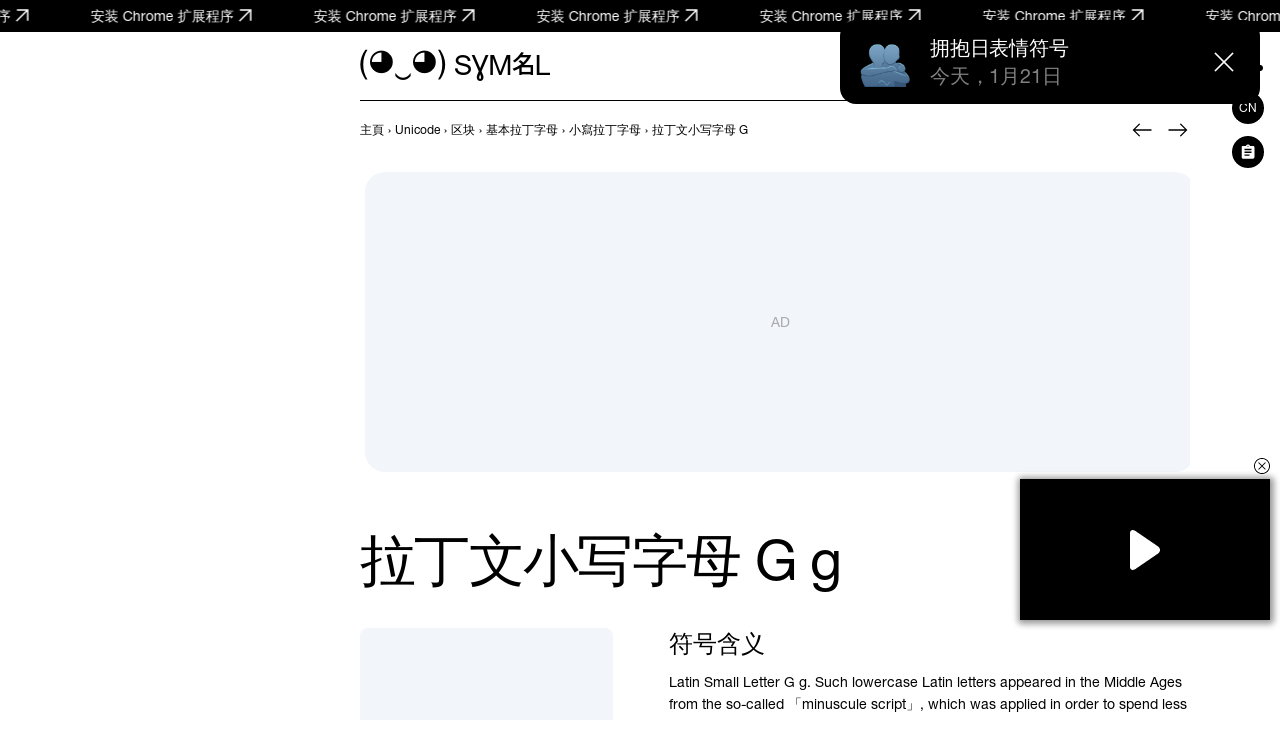

--- FILE ---
content_type: text/html; charset=UTF-8
request_url: https://symbl.cc/cn/0067/
body_size: 13957
content:
<!DOCTYPE html>
<html lang="zh-Hans" >
  <head>
      <meta http-equiv="Content-Type" content="text/html; charset=utf-8" />
<meta http-equiv="last-modified" content="Sun, 01 Jan 2023 06:00:00 GMT" />
<title>g - 拉丁文小写字母 G, Unicode 编号: U+0067 📖 了解符号意义并 ✂ 复制符号 (◕‿◕) SYMBL</title>
<meta name="viewport" content="width=device-width, initial-scale=1, user-scalable=0, viewport-fit=cover">
<meta name="description" content="在 SYMBL (◕‿◕) 上发现并复制符号 g 拉丁文小写字母 G 的意义！Unicode 编号: U+0067. HTML: &amp;#103;. 子块 「小寫拉丁字母」 在块 「基本拉丁字母」 中。了解在哪里以及如何使用这个符号!" />
<meta property="og:url" content="https://symbl.cc/cn/0067/" />
<meta property="og:title" content="g - 拉丁文小写字母 G, Unicode 编号: U+0067 📖 了解符号意义并 ✂ 复制符号 (◕‿◕) SYMBL" />
<meta property="og:type" content="website" />
<meta property="og:description" content="在 SYMBL (◕‿◕) 上发现并复制符号 g 拉丁文小写字母 G 的意义！Unicode 编号: U+0067. HTML: &amp;#103;. 子块 「小寫拉丁字母」 在块 「基本拉丁字母」 中。了解在哪里以及如何使用这个符号!" />

<meta property="og:image" content="https://symbl.cc/i/og/0fda43fa43c0b097.png" />
<meta property="og:image:width" content="1200"/>
<meta property="og:image:height" content="630"/>

<link rel="canonical" href="https://symbl.cc/cn/0067/" />

<link rel="icon" href="/favicon.ico?1614653683" type="image/x-icon">
<link rel="icon" href="/favicon.svg?1614653683" type="image/svg+xml">
<link rel="apple-touch-icon" href="/i/favicons/180.png?1614653683" type="image/png">
<link rel="manifest" href="/i/favicons/site.webmanifest?1614653683" crossorigin="use-credentials">

<link rel="alternate" hreflang="en" href="https://symbl.cc/en/0067/" />
<link rel="alternate" hreflang="de" href="https://symbl.cc/de/0067/" />
<link rel="alternate" hreflang="es" href="https://symbl.cc/es/0067/" />
<link rel="alternate" hreflang="fr" href="https://symbl.cc/fr/0067/" />
<link rel="alternate" hreflang="it" href="https://symbl.cc/it/0067/" />
<link rel="alternate" hreflang="pt" href="https://symbl.cc/pt/0067/" />
<link rel="alternate" hreflang="pl" href="https://symbl.cc/pl/0067/" />
<link rel="alternate" hreflang="ru" href="https://symbl.cc/ru/0067/" />
<link rel="alternate" hreflang="tr" href="https://symbl.cc/tr/0067/" />
<link rel="alternate" hreflang="zh-Hans" href="https://symbl.cc/cn/0067/" />
<link rel="alternate" hreflang="th" href="https://symbl.cc/th/0067/" />
<link rel="alternate" hreflang="hu" href="https://symbl.cc/hu/0067/" />
<link rel="alternate" hreflang="ro" href="https://symbl.cc/ro/0067/" />
<link rel="alternate" hreflang="ja" href="https://symbl.cc/jp/0067/" />
<link rel="alternate" hreflang="ko" href="https://symbl.cc/kr/0067/" />
<link rel="alternate" hreflang="hi" href="https://symbl.cc/hi/0067/" />


<link rel="search" type="application/opensearchdescription+xml" href="https://symbl.cc/specs/opensearch/cn.xml" title="SYMBL (◕‿◕)" />

<link rel="stylesheet" type="text/css" href="https://symbl-cdn.com/css/symbl.css?1645113524" />
   <!-- Yandex.Metrika counter --> <script type="text/javascript" > (function(m,e,t,r,i,k,a){m[i]=m[i]||function(){(m[i].a=m[i].a||[]).push(arguments)}; m[i].l=1*new Date(); for (var j = 0; j < document.scripts.length; j++) {if (document.scripts[j].src === r) { return; }} k=e.createElement(t),a=e.getElementsByTagName(t)[0],k.async=1,k.src=r,a.parentNode.insertBefore(k,a)}) (window, document, "script", "https://mc.yandex.ru/metrika/tag.js", "ym"); ym(17566525, "init", { clickmap:true, trackLinks:true, accurateTrackBounce:true, webvisor:true }); </script> <noscript><div><img src="https://mc.yandex.ru/watch/17566525" style="position:absolute; left:-9999px;" alt="" /></div></noscript> <!-- /Yandex.Metrika counter -->

 <!-- Google tag (gtag.js) --> <script async src="https://www.googletagmanager.com/gtag/js?id=G-62JW6JYSDK"></script> <script> window.dataLayer = window.dataLayer || []; function gtag(){dataLayer.push(arguments);} gtag('js', new Date()); gtag('config', 'G-62JW6JYSDK'); </script>
      <script async src="https://cdn.fuseplatform.net/publift/tags/2/4083/fuse.js"></script>
  
  
      <script>
      // Добавление 1vh (использование: height: 100vh; height: calc(var(--vh, 1vh) * 100);) для фикса 100vh на мобилках
      let vh = window.innerHeight * 0.01;
      document.documentElement.style.setProperty('--vh', vh + 'px');
      window.addEventListener('resize', function() {
        let vh = window.innerHeight * 0.01;
        document.documentElement.style.setProperty('--vh', vh + 'px');
      });
    </script>
  </head>

  <body data-tooltip-container="small">
    <a href="https://chromewebstore.google.com/detail/symbl-unicode-emoji-picke/clboacaloopbhjkhjeecgmimbapiodfo" target="_blank" rel="nofollow" class="marquee" onclick="ym(17566525,'reachGoal','main-anonce-chrome')">
  <div class="marquee__track" id="marqueeTrack">
    <span class="marquee__item" id="marqueeItem">
      <span>安装 Chrome 扩展程序</span>
      <svg width="24" height="24">
        <use href="/i/sprite.svg#outlined-new-tab"></use>
      </svg>
    </span>
  </div>
</a>



<div class="wrapper" data-page="wrapper">
        <main id="js-char-popup-area">
    <section class="page">
      
  <div class="holiday" data-locale="cn" data-holiday="parent">
            <div class="holiday__item" data-holiday-name="hugs-day"  data-holiday-date="2026-01-21" data-holiday="link">
      <a data-goal="click-toast" class="holiday__link" href="/cn/holidays/hugs-day/">
        <div class="holiday__icon">
                                <img width="30" height="30" src="/i/symbl/lazyload.svg" data-src="https://symbl-cdn.com/i/webp/23/68b0fd5c4cf8f281c29d196384b02c.webp" class="lazyload" alt="🫂">
                  </div>
        <div class="holiday__info">
          <p class="holiday__title">拥抱日表情符号</p>
          <p class="holiday__date" data-holiday="date" data-current-date="{&quot;month&quot;:0,&quot;date&quot;:&quot;21&quot;}"></p>
        </div>
        <object class="holiday__btn-container">
          <button data-goal="close-toast" type="button" class="holiday__close" data-holiday="close">
            <svg width="32" height="32" viewBox="0 0 32 32" fill="none" xmlns="http://www.w3.org/2000/svg">
              <path fill-rule="evenodd" clip-rule="evenodd" d="M14.8691 16L6.38379 7.51467L7.51516 6.3833L16.0004 14.8686L24.4857 6.3833L25.6171 7.51467L17.1318 16L25.6171 24.4852L24.4857 25.6166L16.0004 17.1313L7.51516 25.6166L6.38379 24.4852L14.8691 16Z" fill="currentColor"/>
            </svg>
          </button>
        </object>
      </a>
    </div>
          </div>
      <div class="page__container">
        <div class="page__ad-container">
  <aside class="ad-desktop">
    <div class="ad-desktop__big" data-fuse="Left_Sidebar_VREC"></div>

  </aside>
</div>

        <div class="page__container-block">
          <div class="page__wrapper">
            <div class="page__block">
              <div class="page__header-wrapper" data-sticky-header="sticky-header">
                <header class="header-inner">
  <div class="header-inner__logo-block">
    <a href="/cn/">
      <span class="header-inner__logo">(◕‿◕)&nbsp;</span>
      <span class="header-inner__logo-text">SYMBL</span>
    </a>
  </div>
  <div class="header-inner__nav">
      <div class="header-inner__search">
          <div class="search-form search-form-inner">
  <form data-goal="submit-search" data-goal-forms="" class="search-form__form " data-search-form="form" method="get" action="/cn/search/" id="search-form">
    <div class="search-form__block-input">
      <input class="search-form__input js-search-mobile-button" id="search-query" data-search-form="input" type="text" name="q" value="" autocomplete="off" required>
            <button type="button" class="search-form__icon search-form__icon--search" data-search-form="search-button">
        <svg width="40" height="40">
            <use href="/i/sprite.svg#search"></use>
        </svg>
      </button>
      
      <button type="button" class="search-form__icon search-form__icon--close" data-search-form="close">
        <svg width="24" height="24">
            <use href="/i/sprite.svg#triangle-left"></use>
        </svg>
      </button>

      <button data-goal="search-click-btn-clear" class="search-form__icon search-form__icon--clear hide" data-search-form="clear" type="button">
        <svg width="40" height="40">
            <use href="/i/sprite.svg#close"></use>
        </svg>
      </button>
    </div>
        <div class="search-result" id="search-ac">

    </div>

                  
    <div class="search-result search-result--popular-queries" data-search-form="popular-queries">
      <p class="search-result__link search-result__history-title" id="search-history-title">热门查询</p>
            <a data-goal="submit-search" href="#" class="search-result__link" data-search-form="popular-value">
        <span class="search-result__info">箭头图案</span>
      </a>
            <a data-goal="submit-search" href="#" class="search-result__link" data-search-form="popular-value">
        <span class="search-result__info">常用标点</span>
      </a>
            <a data-goal="submit-search" href="#" class="search-result__link" data-search-form="popular-value">
        <span class="search-result__info">羊 表情符号</span>
      </a>
            <a data-goal="submit-search" href="#" class="search-result__link" data-search-form="popular-value">
        <span class="search-result__info">珍珠奶茶 表情符号</span>
      </a>
            <a data-goal="submit-search" href="#" class="search-result__link" data-search-form="popular-value">
        <span class="search-result__info">乌克兰字母表</span>
      </a>
          </div>
  </form>
  <button class="search-form__mobile-open-button js-search-mobile-button" data-search-form="mobile-open-button">
    <svg width="33" height="32">
        <use href="/i/sprite.svg#search"></use>
    </svg>
  </button>
</div>
      </div>
      <button class="header-inner__btn" data-nav-menu="open" type="button" data-aside-menu="btn" data-aside-name="menu">
          <svg width="32" height="32" viewBox="0 0 32 32" fill="none" xmlns="http://www.w3.org/2000/svg">
              <circle r="3" transform="matrix(1 0 0 -1 4 16)" fill="black"/>
              <circle r="3" transform="matrix(1 0 0 -1 16 16)" fill="black"/>
              <circle r="3" transform="matrix(1 0 0 -1 28 16)" fill="black"/>
          </svg>
      </button>
  </div>
</header>
              </div>

              <div class="page__navigation">
                  <nav class="breadcrumbs" data-breadcrumbs="wrapper">
    <ul class="breadcrumbs__list" itemscope itemtype="http://schema.org/BreadcrumbList" data-breadcrumbs="list">
                        <li class="breadcrumbs__item" itemprop="itemListElement" itemscope itemtype="http://schema.org/ListItem">
            <a class="breadcrumbs__link breadcrumbs__link--hover" itemprop="item" href="https://symbl.cc/cn/" aria-label="previous-page">
              <span itemprop="name">主頁</span>
            </a>
            <meta itemprop="position" content="1" />
            ›
          </li>
                                <li class="breadcrumbs__item" itemprop="itemListElement" itemscope itemtype="http://schema.org/ListItem">
            <a class="breadcrumbs__link breadcrumbs__link--hover" itemprop="item" href="https://symbl.cc/cn/unicode/" aria-label="previous-page">
              <span itemprop="name">Unicode</span>
            </a>
            <meta itemprop="position" content="2" />
            ›
          </li>
                                <li class="breadcrumbs__item" itemprop="itemListElement" itemscope itemtype="http://schema.org/ListItem">
            <a class="breadcrumbs__link breadcrumbs__link--hover" itemprop="item" href="https://symbl.cc/cn/unicode/blocks/" aria-label="previous-page">
              <span itemprop="name">区块</span>
            </a>
            <meta itemprop="position" content="3" />
            ›
          </li>
                                <li class="breadcrumbs__item" itemprop="itemListElement" itemscope itemtype="http://schema.org/ListItem">
            <a class="breadcrumbs__link breadcrumbs__link--hover" itemprop="item" href="https://symbl.cc/cn/unicode/blocks/basic-latin/" aria-label="previous-page">
              <span itemprop="name">基本拉丁字母</span>
            </a>
            <meta itemprop="position" content="4" />
            ›
          </li>
                                <li class="breadcrumbs__item" itemprop="itemListElement" itemscope itemtype="http://schema.org/ListItem">
            <a class="breadcrumbs__link breadcrumbs__link--hover" itemprop="item" href="https://symbl.cc/cn/unicode/blocks/basic-latin/#subblock-0061/" aria-label="previous-page">
              <span itemprop="name">小寫拉丁字母</span>
            </a>
            <meta itemprop="position" content="5" />
            ›
          </li>
                                <li class="breadcrumbs__item" data-nav-block="parent" itemprop="itemListElement" itemscope itemtype="http://schema.org/ListItem">
                                        <span class="breadcrumbs__link">
                <span itemprop="name">拉丁文小写字母 G</span>
                <meta itemprop="url" content="https://symbl.cc/cn/0067/" />
                <meta itemprop="position" content="6" />
              </span>
                                    </li>
                  </ul>
  </nav>
                                <div class="pagination-header">
                                                          <a class="pagination-header__link"
                       href="/cn/0066/"
                       aria-label="向前"
                       data-title-show="true"
                       data-title="拉丁文小写字母 F"
                                           >
                                        <svg width="32" height="32" aria-hidden="true">
                        <use href="/i/sprite.svg#arrow-left"></use>
                      </svg>
                    </a>
                  
                                                          <a class="pagination-header__link"
                       href="/cn/0068/"
                       aria-label="向后"
                       data-title-show="true"
                       data-title="拉丁文小写字母 H"
                                           >
                                        <svg width="32" height="32" aria-hidden="true">
                        <use href="/i/sprite.svg#arrow-right"></use>
                      </svg>
                    </a>
                                  </div>
                              </div>

              <div class="ad-billboard" data-ad-blanks="wrapper" data-fullwidth="true">
  <div data-fuse="top_header_HREC"></div>
</div>

              <section class="symbol blocks-item blocks-item--with-pagination">                    <h1 class="symbol-main__title" id="symbol-title" data-height-descr="title">拉丁文小写字母 G g</h1>
                
                
<div class="symbol-main" data-show-more="parent" data-height-mobile="320">
  <div class="symbol-main__blocks" data-show-more="symbol">
    <div class="symbol-main__container-symbol-wrapper">
        <div class="symbol-main__container-symbol-square">
            <div class="symbol-main__container-symbol">
                                <div class="symbol-main__element">
                                        <span id="char-node" style="font-family:u0000">g</span>
                                    </div>
                                <span class="symbol-main__number" id="symbol-number">U+0067</span>
                            </div>
        </div>
    </div>

            <!-- <a href="#" class="symbol-main__prompt">
        <svg width="20" height="20" viewBox="0 0 20 20" fill="none" xmlns="http://www.w3.org/2000/svg">
            <path d="M9.5 13.959H10.5625V9.16698H9.5V13.959ZM10 7.81298C10.1667 7.81298 10.309 7.75398 10.427 7.63598C10.545 7.51798 10.604 7.37565 10.604 7.20898C10.604 7.02832 10.545 6.88248 10.427 6.77148C10.309 6.66015 10.1667 6.60448 10 6.60448C9.83333 6.60448 9.691 6.66015 9.573 6.77148C9.455 6.88248 9.396 7.02832 9.396 7.20898C9.396 7.37565 9.455 7.51798 9.573 7.63598C9.691 7.75398 9.83333 7.81298 10 7.81298ZM10 17.917C8.90267 17.917 7.87483 17.7087 6.9165 17.292C5.95817 16.8753 5.12133 16.3095 4.406 15.5945C3.691 14.8792 3.12517 14.0423 2.7085 13.084C2.29183 12.1257 2.0835 11.0978 2.0835 10.0005C2.0835 8.90315 2.29183 7.87198 2.7085 6.90698C3.12517 5.94165 3.691 5.10482 4.406 4.39648C5.12133 3.68815 5.95817 3.12565 6.9165 2.70898C7.87483 2.29232 8.90267 2.08398 10 2.08398C11.0973 2.08398 12.1287 2.29232 13.094 2.70898C14.059 3.12565 14.8957 3.68815 15.604 4.39648C16.3123 5.10482 16.8748 5.94165 17.2915 6.90698C17.7082 7.87198 17.9165 8.90315 17.9165 10.0005C17.9165 11.0978 17.7082 12.1257 17.2915 13.084C16.8748 14.0423 16.3123 14.8792 15.604 15.5945C14.8957 16.3095 14.059 16.8753 13.094 17.292C12.1287 17.7087 11.0973 17.917 10 17.917ZM10 16.8755C11.9167 16.8755 13.5417 16.2053 14.875 14.865C16.2083 13.5247 16.875 11.9032 16.875 10.0005C16.875 8.08382 16.2083 6.45882 14.875 5.12548C13.5417 3.79215 11.9167 3.12548 10 3.12548C8.09733 3.12548 6.47583 3.79215 5.1355 5.12548C3.79517 6.45882 3.125 8.08382 3.125 10.0005C3.125 11.9032 3.79517 13.5247 5.1355 14.865C6.47583 16.2053 8.09733 16.8755 10 16.8755Z" fill="currentColor" />
        </svg>
        为什么符号没有显示？
    </a> -->
    
        <div class="symbol-main__copy-fields">
                  <button class="btn-solid b-copy-char-button js-symbol-copy" data-goal="copy-symbol-page-symbol" data-widget-keyboard="copy-symbol" type="button" data-class-font="u0000" data-copy="&#103;">复制</button>
        </div>
          </div>

    <div class="symbol-descr" data-show-more="description">
              
    
    <div class="symbol-descr__descr">
      <h2 class="symbol-descr__title">符号含义</h2>
            <div class="symbol-main-descr">
                <p><p>Latin Small Letter G g. Such lowercase Latin letters appeared in the Middle Ages from the so-called 「minuscule script」, which was applied in order to spend less money on expensive parchment.</p>

<p>What came to the Cyrillic script, people used to save space in a different way. They would write letters above letters and pick cheaper materials like birch bark. Minuscule letters were not widely used there, which is why, for example, Russian writing seemed to consist only of capital letters. As for people from other relative cultures, it's necessary to mention that Bulgarians and Serbs borrowed some typographic traditions from the West, so their script is closer to the Latin script.</p></p>
                          <p>符号 「拉丁文小写字母 G」 包含在 「基本拉丁字母」 块的 「小寫拉丁字母」 子块中，并在1993年作为Unicode版本1.1的一部分获得批准。</p>
                                  <noindex>
            <p>该文本也提供以下语言版本：
                            <a href="/en/0067/">English</a>;
                            <a href="/ru/0067/">Русский</a>;
                          </p>
          </noindex>
              </div>
      
      
          </div>
    <div class="symbol-descr__btn-block" data-show-more="btn-block">
      <button type="button" class="symbol-descr__show-more" data-show-more="btn">
        <span class="symbol-descr__show-more-text" data-show-more="btn-text" data-text-show="显示更多" data-text-hide="收起">显示更多</span>
        <span class="symbol-descr__show-more-arrow">
          <svg width="24" height="24" viewBox="0 0 24 24" fill="none" xmlns="http://www.w3.org/2000/svg">
            <use href="/i/sprite.svg#triangle-down"></use>
          </svg>
        </span>
      </button>
    </div>
  </div>
  </div>

                
                                  <div class="symbol-tabs" data-tab="parent" data-delay="100">
  <div class="symbol-tabs__controls" data-tab="controls" data-nav-line="parent">
    <div class="symbol-tabs__title"><button type="button" class="symbol-tabs__control is-active" data-tab="control" data-nav-line="title">技术信息</button></div>
          <div class="symbol-tabs__title"><button type="button" class="symbol-tabs__control" data-tab="control" data-nav-line="title">特性</button></div>
              <div class="symbol-tabs__title"><button type="button" class="symbol-tabs__control" data-tab="control" data-nav-line="title">编码</button></div>
              <div class="symbol-tabs__title"><button type="button" class="symbol-tabs__control" data-tab="control" data-nav-line="title">复制粘贴代码</button></div>
        <span class="symbol-tabs__line" data-nav-line="line"></span>
  </div>

  <div class="symbol-tabs__tabs-content" data-tab="content">
    <div class="symbol-tabs__tabs-element is-active" data-tab="element">
      <div class="table-section">
        <table>
                    <tr>
            <td>Unicode 名称</td>
            <td>Latin Small Letter G</td>
          </tr>
                              <tr>
            <td>Unicode 编号</td>
            <td style="z-index: 1000;">
                                <button data-goal="copy-character-code-symbol-page" type="button" class="code js-code-symbl js-symbol-copy" data-label="点击复制" data-symbol="U+0067">
                    U+0067
                </button>
                            </td>
          </tr>
                                        <tr>
            <td>平面</td>
            <td>0 基本多文種平面</td>
          </tr>
                              <tr>
            <td>Unicode 区块</td>
            <td><a class="link" href="/cn/unicode/blocks/basic-latin/" >基本拉丁字母</a></td>
          </tr>
                              <tr>
            <td>Unicode 子块</td>
            <td><a class="link" href="/cn/unicode/blocks/basic-latin/#subblock-0061">小寫拉丁字母</a></td>
          </tr>
                                <tr>
              <td>大写</td>
              <td><a class="link" href="/cn/0047/" class="symb-link u0000" title="U+0047">&#71;</a></td>
            </tr>
                                <tr>
              <td>Unicode 版本</td>
              <td>1.1 (1993)</td>
            </tr>
                                        
                      <tr>
              <td>Alt 代码</td>
              <td>
                                  <div><a class="link" href="/cn/alt-codes/">Alt 103</a></div>
                                              </td>
            </tr>
                  </table>
      </div>
    </div>

          <div class="symbol-tabs__tabs-element" data-tab="element">
        <div class="table-section">
          <table>
            <tbody>
                            <tr>
                <td>配對後視鏡支架類型（bidi）</td>
                <td>None</td>
              </tr>
                            <tr>
                <td>成分排除</td>
                <td>No</td>
              </tr>
                            <tr>
                <td>案例變更</td>
                <td>0067</td>
              </tr>
                            <tr>
                <td>簡單的大小寫更改</td>
                <td>0067</td>
              </tr>
                            <tr>
                <td>Alphabetic</td>
                <td>+</td>
              </tr>
                            <tr>
                <td>Lowercase</td>
                <td>+</td>
              </tr>
                            <tr>
                <td>Cased</td>
                <td>+</td>
              </tr>
                            <tr>
                <td>Changes_When_Uppercased</td>
                <td>+</td>
              </tr>
                            <tr>
                <td>Changes_When_Titlecased</td>
                <td>+</td>
              </tr>
                            <tr>
                <td>Changes_When_Casemapped</td>
                <td>+</td>
              </tr>
                            <tr>
                <td>ID_Start</td>
                <td>+</td>
              </tr>
                            <tr>
                <td>ID_Continue</td>
                <td>+</td>
              </tr>
                            <tr>
                <td>XID_Start</td>
                <td>+</td>
              </tr>
                            <tr>
                <td>XID_Continue</td>
                <td>+</td>
              </tr>
                            <tr>
                <td>Grapheme_Base</td>
                <td>+</td>
              </tr>
                            <tr>
                <td>scripts</td>
                <td>Latin</td>
              </tr>
                          </tbody>
          </table>
        </div>
      </div>
    
          <div class="symbol-tabs__tabs-element" data-tab="element">
        <div class="table-section table-section--encodings">
          <table>
            <tr>
              <th class="left">编码</th>
              <th>hex</th>
              <th>dec (bytes)</th>
              <th>dec</th>
              <th>binary</th>
            </tr>
                        <tr>
              <td class="left">UTF-8</td>
              <td>67</td>
              <td>103</td>
              <td>103</td>
              <td>01100111</td>
            </tr>
                        <tr>
              <td class="left">UTF-16BE</td>
              <td>00 67</td>
              <td>0 103</td>
              <td>103</td>
              <td>00000000 01100111</td>
            </tr>
                        <tr>
              <td class="left">UTF-16LE</td>
              <td>67 00</td>
              <td>103 0</td>
              <td>26368</td>
              <td>01100111 00000000</td>
            </tr>
                        <tr>
              <td class="left">UTF-32BE</td>
              <td>00 00 00 67</td>
              <td>0 0 0 103</td>
              <td>103</td>
              <td>00000000 00000000 00000000 01100111</td>
            </tr>
                        <tr>
              <td class="left">UTF-32LE</td>
              <td>67 00 00 00</td>
              <td>103 0 0 0</td>
              <td>1728053248</td>
              <td>01100111 00000000 00000000 00000000</td>
            </tr>
                      </table>
        </div>
      </div>
    
          <div class="symbol-tabs__tabs-element" data-tab="element">
        <div class="table-section table-section--code-formats">
          <p class="table-section__text">复制并粘贴这些代码，以在网站、社交媒体、即时通讯或博客文章中使用拉丁文小写字母 G角色。</p>
          <table>
                                    <tr>
              <td class="left">HTML</td>
              <td class="left">
                <button data-goal="copy-character-code-symbol-page" type="button" class="code js-code-symbl js-symbol-copy" data-label="点击复制" data-symbol="&amp;#103;">
                  &amp;#103;
                </button>
              </td>
            </tr>
                                                <tr>
              <td class="left">CSS</td>
              <td class="left">
                <button data-goal="copy-character-code-symbol-page" type="button" class="code js-code-symbl js-symbol-copy" data-label="点击复制" data-symbol="\0067">
                  \0067
                </button>
              </td>
            </tr>
                                                <tr>
              <td class="left">JavaScript, JSON</td>
              <td class="left">
                <button data-goal="copy-character-code-symbol-page" type="button" class="code js-code-symbl js-symbol-copy" data-label="点击复制" data-symbol="\u0067">
                  \u0067
                </button>
              </td>
            </tr>
                                                <tr>
              <td class="left">Unix, C, PHP, JAVA</td>
              <td class="left">
                <button data-goal="copy-character-code-symbol-page" type="button" class="code js-code-symbl js-symbol-copy" data-label="点击复制" data-symbol="0x0067">
                  0x0067
                </button>
              </td>
            </tr>
                                                <tr>
              <td class="left">Ruby, PHP</td>
              <td class="left">
                <button data-goal="copy-character-code-symbol-page" type="button" class="code js-code-symbl js-symbol-copy" data-label="点击复制" data-symbol="\u{0067}">
                  \u{0067}
                </button>
              </td>
            </tr>
                                                <tr>
              <td class="left">Perl</td>
              <td class="left">
                <button data-goal="copy-character-code-symbol-page" type="button" class="code js-code-symbl js-symbol-copy" data-label="点击复制" data-symbol="\x{0067}">
                  \x{0067}
                </button>
              </td>
            </tr>
                                                <tr>
              <td class="left">URL-encode</td>
              <td class="left">
                <button data-goal="copy-character-code-symbol-page" type="button" class="code js-code-symbl js-symbol-copy" data-label="点击复制" data-symbol="g">
                  g
                </button>
              </td>
            </tr>
                                                                                                          </table>
        </div>
      </div>
      </div>
</div>
                
                
<div class="ad-incontent-rectangle fuse" data-ad-blanks="wrapper" data-fullwidth="true">
  <div data-fuse="Incontent_1"></div>
</div>
                
                <div class="fonts-block">
    <div class="slider-top">
        <h2 class="slider-top__title">(упрощённый): 支持 拉丁文小写字母 G 的字体</h2>
    </div>
    <div class="fonts-block__container swiper" data-show-more="wrapper" data-mobile-slider="wrapper">
        <ul class="fonts-block__list swiper-wrapper" data-show-more="content">
                            <li class="swiper-slide">
                                            <noindex>
                        <a href="https://typetype.org/fonts/tt-norms-pro/?utm_source=referral1&amp;utm_medium=symbl" target="_blank" rel="nofollow" class="card-font" data-show-more="item">
                                                <div class="card-font__symbol-wrapper">
                                <img class="card-font__symbol" src="https://symbl-cdn.com/i/temp/c47b7be987fd91fe.webp" alt="TT Norms Pro" width="56" height="56">
                            </div>
                            <div class="card-font__name-wrapper">
                                                                    <span class="card-font__name">TT Norms Pro&nbsp;<svg width="16" height="16">
                                        <use href="/i/sprite.svg#outlined-new-tab"></use>
                                        </svg>
                                    </span>
                                                            </div>
                                            </a>
                        </noindex>
                                    </li>
                            <li class="swiper-slide">
                                            <div class="card-font" data-show-more="item">
                                                <div class="card-font__symbol-wrapper">
                                <img class="card-font__symbol" src="https://symbl-cdn.com/i/temp/53da4f0771eebb66.webp" alt="Arimo" width="56" height="56">
                            </div>
                            <div class="card-font__name-wrapper">
                                                                    <span class="card-font__name">Arimo</span>
                                                            </div>
                                            </div>
                                    </li>
                            <li class="swiper-slide">
                                            <div class="card-font" data-show-more="item">
                                                <div class="card-font__symbol-wrapper">
                                <img class="card-font__symbol" src="https://symbl-cdn.com/i/temp/314fca39ce7db4bf.webp" alt="Cousine" width="56" height="56">
                            </div>
                            <div class="card-font__name-wrapper">
                                                                    <span class="card-font__name">Cousine</span>
                                                            </div>
                                            </div>
                                    </li>
                            <li class="swiper-slide">
                                            <div class="card-font" data-show-more="item">
                                                <div class="card-font__symbol-wrapper">
                                <img class="card-font__symbol" src="https://symbl-cdn.com/i/temp/c111cae9dc93a376.webp" alt="Inter" width="56" height="56">
                            </div>
                            <div class="card-font__name-wrapper">
                                                                    <span class="card-font__name">Inter</span>
                                                            </div>
                                            </div>
                                    </li>
                            <li class="swiper-slide">
                                            <div class="card-font" data-show-more="item">
                                                <div class="card-font__symbol-wrapper">
                                <img class="card-font__symbol" src="https://symbl-cdn.com/i/temp/0f37295c6b4feacd.webp" alt="Lato" width="56" height="56">
                            </div>
                            <div class="card-font__name-wrapper">
                                                                    <span class="card-font__name">Lato</span>
                                                            </div>
                                            </div>
                                    </li>
                            <li class="swiper-slide">
                                            <div class="card-font" data-show-more="item">
                                                <div class="card-font__symbol-wrapper">
                                <img class="card-font__symbol" src="https://symbl-cdn.com/i/temp/206a5314b2cef614.webp" alt="Montserrat" width="56" height="56">
                            </div>
                            <div class="card-font__name-wrapper">
                                                                    <span class="card-font__name">Montserrat</span>
                                                            </div>
                                            </div>
                                    </li>
                            <li class="swiper-slide">
                                            <div class="card-font" data-show-more="item">
                                                <div class="card-font__symbol-wrapper">
                                <img class="card-font__symbol" src="https://symbl-cdn.com/i/temp/87a474532fa00c7f.webp" alt="Noto Sans Jp" width="56" height="56">
                            </div>
                            <div class="card-font__name-wrapper">
                                                                    <span class="card-font__name">Noto Sans Jp</span>
                                                            </div>
                                            </div>
                                    </li>
                            <li class="swiper-slide">
                                            <div class="card-font" data-show-more="item">
                                                <div class="card-font__symbol-wrapper">
                                <img class="card-font__symbol" src="https://symbl-cdn.com/i/temp/243f62137c43e054.webp" alt="Noto Serif" width="56" height="56">
                            </div>
                            <div class="card-font__name-wrapper">
                                                                    <span class="card-font__name">Noto Serif</span>
                                                            </div>
                                            </div>
                                    </li>
                            <li class="swiper-slide">
                                            <div class="card-font" data-show-more="item">
                                                <div class="card-font__symbol-wrapper">
                                <img class="card-font__symbol" src="https://symbl-cdn.com/i/temp/6d8d3cb070b924a7.webp" alt="Nunito" width="56" height="56">
                            </div>
                            <div class="card-font__name-wrapper">
                                                                    <span class="card-font__name">Nunito</span>
                                                            </div>
                                            </div>
                                    </li>
                            <li class="swiper-slide">
                                            <div class="card-font" data-show-more="item">
                                                <div class="card-font__symbol-wrapper">
                                <img class="card-font__symbol" src="https://symbl-cdn.com/i/temp/c091ef9c51f04407.webp" alt="Open Sans" width="56" height="56">
                            </div>
                            <div class="card-font__name-wrapper">
                                                                    <span class="card-font__name">Open Sans</span>
                                                            </div>
                                            </div>
                                    </li>
                            <li class="swiper-slide">
                                            <div class="card-font" data-show-more="item">
                                                <div class="card-font__symbol-wrapper">
                                <img class="card-font__symbol" src="https://symbl-cdn.com/i/temp/3d22d8ac6b14575e.webp" alt="Oswald" width="56" height="56">
                            </div>
                            <div class="card-font__name-wrapper">
                                                                    <span class="card-font__name">Oswald</span>
                                                            </div>
                                            </div>
                                    </li>
                            <li class="swiper-slide">
                                            <div class="card-font" data-show-more="item">
                                                <div class="card-font__symbol-wrapper">
                                <img class="card-font__symbol" src="https://symbl-cdn.com/i/temp/41a61a0ccd83728f.webp" alt="Poppins" width="56" height="56">
                            </div>
                            <div class="card-font__name-wrapper">
                                                                    <span class="card-font__name">Poppins</span>
                                                            </div>
                                            </div>
                                    </li>
                            <li class="swiper-slide">
                                            <div class="card-font" data-show-more="item">
                                                <div class="card-font__symbol-wrapper">
                                <img class="card-font__symbol" src="https://symbl-cdn.com/i/temp/1313aae5636ca6b4.webp" alt="Raleway" width="56" height="56">
                            </div>
                            <div class="card-font__name-wrapper">
                                                                    <span class="card-font__name">Raleway</span>
                                                            </div>
                                            </div>
                                    </li>
                            <li class="swiper-slide">
                                            <div class="card-font" data-show-more="item">
                                                <div class="card-font__symbol-wrapper">
                                <img class="card-font__symbol" src="https://symbl-cdn.com/i/temp/5525a559a8ac7ba1.webp" alt="Roboto" width="56" height="56">
                            </div>
                            <div class="card-font__name-wrapper">
                                                                    <span class="card-font__name">Roboto</span>
                                                            </div>
                                            </div>
                                    </li>
                            <li class="swiper-slide">
                                            <div class="card-font" data-show-more="item">
                                                <div class="card-font__symbol-wrapper">
                                <img class="card-font__symbol" src="https://symbl-cdn.com/i/temp/9ddf9eb20c562181.webp" alt="Tinos" width="56" height="56">
                            </div>
                            <div class="card-font__name-wrapper">
                                                                    <span class="card-font__name">Tinos</span>
                                                            </div>
                                            </div>
                                    </li>
                    </ul>

                    <button class="link-standart fonts-block__show-more"
    type="button"
    data-show-more="btn"

                        data-show-more="btn"
                    data-show-more-text="显示更多"
                    data-show-less-text="收起"
            >
            <span>显示更多</span>
    
            <svg width="24" height="24">
            <use href="/i/sprite.svg#triangle-down"></use>
        </svg>
    </button>
            </div>
</div>

                                  <div class="similar-symbols" data-symbol="similar-wrapper">
    <div class="slider-top">
        <h2 class="slider-top__title">相关字符</h2>
    </div>

        <div class="similar-symbols__container" data-show-more="wrapper">
        <ul class="similar-symbols__list" data-show-more="content">
                                
            
            <li>
                <a
                    data-is-complex-emoji=""
                    href="/cn/0261/"
                    title="拉丁文小写字母手写体 G"
                    class="card-related"
                >
                    <div class="card-related__symbol-block">
                                                                                                                                                        <span class="card-related__symbol u0000">ɡ</span>
                                            </div>
                                        <span class="card-related__key">0261</span>
                                        <span class="card-related__title">拉丁文小写字母手写体 G</span>
                </a>
            </li>
                                
            
            <li>
                <a
                    data-is-complex-emoji=""
                    href="/cn/210A/"
                    title="手写体小写 G"
                    class="card-related"
                >
                    <div class="card-related__symbol-block">
                                                                                                                                                        <span class="card-related__symbol u2000">ℊ</span>
                                            </div>
                                        <span class="card-related__key">210A</span>
                                        <span class="card-related__title">手写体小写 G</span>
                </a>
            </li>
                                
            
            <li>
                <a
                    data-is-complex-emoji=""
                    href="/cn/011D/"
                    title="带扬抑符的拉丁文小写字母 G"
                    class="card-related"
                >
                    <div class="card-related__symbol-block">
                                                                                                                                                        <span class="card-related__symbol u0000">ĝ</span>
                                            </div>
                                        <span class="card-related__key">011D</span>
                                        <span class="card-related__title">带扬抑符的拉丁文小写字母 G</span>
                </a>
            </li>
                                
            
            <li>
                <a
                    data-is-complex-emoji=""
                    href="/cn/011F/"
                    title="带短音符的拉丁文小写字母 G"
                    class="card-related"
                >
                    <div class="card-related__symbol-block">
                                                                                                                                                        <span class="card-related__symbol u0000">ğ</span>
                                            </div>
                                        <span class="card-related__key">011F</span>
                                        <span class="card-related__title">带短音符的拉丁文小写字母 G</span>
                </a>
            </li>
                                
            
            <li>
                <a
                    data-is-complex-emoji=""
                    href="/cn/0121/"
                    title="带上点的拉丁文小写字母 G"
                    class="card-related"
                >
                    <div class="card-related__symbol-block">
                                                                                                                                                        <span class="card-related__symbol u0000">ġ</span>
                                            </div>
                                        <span class="card-related__key">0121</span>
                                        <span class="card-related__title">带上点的拉丁文小写字母 G</span>
                </a>
            </li>
                                
            
            <li>
                <a
                    data-is-complex-emoji=""
                    href="/cn/0123/"
                    title="带软音符(逗号)的拉丁文小写字母 G"
                    class="card-related"
                >
                    <div class="card-related__symbol-block">
                                                                                                                                                        <span class="card-related__symbol u0000">ģ</span>
                                            </div>
                                        <span class="card-related__key">0123</span>
                                        <span class="card-related__title">带软音符(逗号)的拉丁文小写字母 G</span>
                </a>
            </li>
                                
            
            <li>
                <a
                    data-is-complex-emoji=""
                    href="/cn/01E7/"
                    title="带抑扬符的拉丁文小写字母 G"
                    class="card-related"
                >
                    <div class="card-related__symbol-block">
                                                                                                                                                        <span class="card-related__symbol u0000">ǧ</span>
                                            </div>
                                        <span class="card-related__key">01E7</span>
                                        <span class="card-related__title">带抑扬符的拉丁文小写字母 G</span>
                </a>
            </li>
                                
            
            <li>
                <a
                    data-is-complex-emoji=""
                    href="/cn/01F5/"
                    title="带锐音符的拉丁文小写字母 G"
                    class="card-related"
                >
                    <div class="card-related__symbol-block">
                                                                                                                                                        <span class="card-related__symbol u0000">ǵ</span>
                                            </div>
                                        <span class="card-related__key">01F5</span>
                                        <span class="card-related__title">带锐音符的拉丁文小写字母 G</span>
                </a>
            </li>
                                
            
            <li>
                <a
                    data-is-complex-emoji=""
                    href="/cn/1E21/"
                    title="带长音符的拉丁文小写字母 G"
                    class="card-related"
                >
                    <div class="card-related__symbol-block">
                                                                                                                                                        <span class="card-related__symbol u1c00">ḡ</span>
                                            </div>
                                        <span class="card-related__key">1E21</span>
                                        <span class="card-related__title">带长音符的拉丁文小写字母 G</span>
                </a>
            </li>
                                
            
            <li>
                <a
                    data-is-complex-emoji=""
                    href="/cn/021D/"
                    title="拉丁文小写字母 Yogh"
                    class="card-related"
                >
                    <div class="card-related__symbol-block">
                                                                                                                                                        <span class="card-related__symbol u0000">ȝ</span>
                                            </div>
                                        <span class="card-related__key">021D</span>
                                        <span class="card-related__title">拉丁文小写字母 Yogh</span>
                </a>
            </li>
                                
            
            <li>
                <a
                    data-is-complex-emoji=""
                    href="/cn/0263/"
                    title="拉丁文小写字母 Gamma"
                    class="card-related"
                >
                    <div class="card-related__symbol-block">
                                                                                                                                                        <span class="card-related__symbol u0000">ɣ</span>
                                            </div>
                                        <span class="card-related__key">0263</span>
                                        <span class="card-related__title">拉丁文小写字母 Gamma</span>
                </a>
            </li>
                                
            
            <li>
                <a
                    data-is-complex-emoji=""
                    href="/cn/A7D1/"
                    title="Latin Small Letter Closed Insular G"
                    class="card-related"
                >
                    <div class="card-related__symbol-block">
                                                                                                                                                        <span class="card-related__symbol ua400">ꟑ</span>
                                            </div>
                                        <span class="card-related__key">A7D1</span>
                                        <span class="card-related__title">Latin Small Letter Closed Insular G</span>
                </a>
            </li>
                </ul>
        <button class="link-standart similar-symbols__show-more"
    type="button"
    data-show-more="btn"

                        data-show-more="btn"
                    data-show-more-text="显示更多"
                    data-show-less-text="收起"
            >
            <span>显示更多</span>
    
            <svg width="24" height="24">
            <use href="/i/sprite.svg#triangle-down"></use>
        </svg>
    </button>
    </div>
</div>
                
                
                <div class="pagination-description">
                                                          <a class="pagination-description__link pagination-description__link--prev"
                       href="/cn/0066/"
                       aria-label="向前"
                       data-title-show="true"
                       data-title="拉丁文小写字母 F"
                                           >
                        <div class="pagination-description__icon-block">
                          <svg width="32" height="32" aria-hidden="true">
                            <use href="/i/sprite.svg#arrow-left"></use>
                          </svg>
                        </div>
                        <div class="pagination-description__info">
                        <span class="pagination-description__range">
                            0066
                        </span>
                        <span class="pagination-description__title">拉丁文小写字母 F</span>
                        </div>
                    </a>
                                      
                                                          <a class="pagination-description__link pagination-description__link--next"
                        href="/cn/0068/"
                        aria-label="向后"
                        data-title-show="true"
                        data-title="拉丁文小写字母 H"
                                            >
                        <div class="pagination-description__info">
                            <span class="pagination-description__range">0068</span>
                        <span class="pagination-description__title">拉丁文小写字母 H</span>
                        </div>
                        <div class="pagination-description__icon-block">
                          <svg width="32" height="32" aria-hidden="true">
                            <use href="/i/sprite.svg#arrow-right"></use>
                          </svg>
                        </div>
                    </a>
                                      
                </div>
              </section>
              



<div class="ad-incontent-rectangle" data-ad-blanks="wrapper" data-fullwidth="true">
  <div data-fuse="Bottom_HREC"></div>
</div>


<footer class="footer">
  <div class="footer__top">
    <div class="footer__logo-block">
      <span class="footer__logo">(◕‿◕)</span>
      <span class="footer__logo-text">SYMBL</span>
    </div>
    <ul class="footer__social">
              <li class="footer__social-item">
          <a href="https://github.com/symbl-cc/symbl-data" target="_blank" class="footer__social-link" aria-label="github">
            <svg width="32" height="32"><use href="/i/sprite.svg#github"></use></svg>
          </a>
        </li>
              <li class="footer__social-item">
          <a href="https://www.facebook.com/symbl.cc" target="_blank" class="footer__social-link" aria-label="facebook">
            <svg width="32" height="32"><use href="/i/sprite.svg#facebook"></use></svg>
          </a>
        </li>
          </ul>
  </div>
  <div class="footer__bottom">
    <div class="footer__content">
      <p class="footer__text">网站上的表情符号和符号的所有图像均仅供参考，权利属于作者，未经作者许可，不得用于商业目的。</p><p class="footer__text">所有符号名称均为官方 Unicode® 名称。 列出的代码点是 Unicode 标准的一部分。</p><p class="footer__text">© SYMBL 2012—2026<br />旧版 Unicode 字符表</p>    </div>
    <nav class="footer__nav">
              <ul class="footer__nav-list">
                                  <li class="footer__nav-item">
                              <a href="/cn/what-new/"
                 class="footer__nav-link"
                                                                 >
                <span>最新更新</span>
                              </a>
                            </li>
                                              <li class="footer__nav-item">
                              <a href="/cn/holidays/"
                 class="footer__nav-link"
                                                                 >
                <span>节日</span>
                              </a>
                            </li>
                                              <li class="footer__nav-item">
                              <a href="/cn/platforms/"
                 class="footer__nav-link"
                                                                 >
                <span>表情符号平台</span>
                              </a>
                            </li>
                                                    </ul>
              <ul class="footer__nav-list">
                                  <li class="footer__nav-item">
                              <a href="https://github.com/symbl-cc/symbl-data/issues"
                 class="footer__nav-link"
                 data-goal="click-report-bug"                 target="_blank"                               >
                <span>发现了错误？告诉我们吧</span>
                              </a>
                            </li>
                                              <li class="footer__nav-item">
                              <a href="/cn/cookie-policy/"
                 class="footer__nav-link"
                                                                 >
                <span>隐私政策</span>
                              </a>
                            </li>
                                                                                                                      </ul>
          </nav>

      </div>
</footer>
            </div>
          </div>

          <div class="page__aside-container">
  <aside class="page__aside">
    <div class="page__aside-inner" data-aside-menu="parent">
      <div class="page__overlay" data-aside-menu="overlay"></div>
      <div class="aside-sets__btn-block">
        <button type="button" class="aside-sets__btn-toggle" data-aside-menu="btn" data-aside-name="menu">
          <svg width="6" height="6" viewBox="0 0 6 6"><use href="/i/sprite.svg#icon-dot-btn"></use></svg>
          <svg width="6" height="6" viewBox="0 0 6 6"><use href="/i/sprite.svg#icon-dot-btn"></use></svg>
          <svg width="6" height="6" viewBox="0 0 6 6"><use href="/i/sprite.svg#icon-dot-btn"></use></svg>
        </button>
                <div class="language-select" data-nav-menu="language-menu">
  <div class="language-select__container" data-language-select="parent">
    <button class="language-select__btn" type="button" data-language-select="toggle">
      cn
    </button>
    <button class="language-select__mobile-back-button" data-language-select="btn-close">
      <svg width="20" height="20">
        <use href="/i/sprite.svg#triangle-left"></use>
      </svg>
      <span>背部</span>
    </button>
    <ul class="language-select__list" data-language-select="list">
              <li class="language-select__item">
                            <a
                          class="language-select__link"
             data-goal="language-changes"
                          href="https://symbl.cc/en/0067/"
                       >
            English
          </a>
                          </li>
              <li class="language-select__item">
                            <a
                          class="language-select__link"
             data-goal="language-changes"
                          href="https://symbl.cc/de/0067/"
                       >
            Deutsch
          </a>
                          </li>
              <li class="language-select__item">
                            <a
                          class="language-select__link"
             data-goal="language-changes"
                          href="https://symbl.cc/es/0067/"
                       >
            Español
          </a>
                          </li>
              <li class="language-select__item">
                            <a
                          class="language-select__link"
             data-goal="language-changes"
                          href="https://symbl.cc/fr/0067/"
                       >
            Français
          </a>
                          </li>
              <li class="language-select__item">
                            <a
                          class="language-select__link"
             data-goal="language-changes"
                          href="https://symbl.cc/it/0067/"
                       >
            Italiano
          </a>
                          </li>
              <li class="language-select__item">
                            <a
                          class="language-select__link"
             data-goal="language-changes"
                          href="https://symbl.cc/pt/0067/"
                       >
            Português
          </a>
                          </li>
              <li class="language-select__item">
                            <a
                          class="language-select__link"
             data-goal="language-changes"
                          href="https://symbl.cc/pl/0067/"
                       >
            Polski
          </a>
                          </li>
              <li class="language-select__item">
                            <a
                          class="language-select__link"
             data-goal="language-changes"
                          href="https://symbl.cc/ru/0067/"
                       >
            Русский
          </a>
                          </li>
              <li class="language-select__item">
                            <a
                          class="language-select__link"
             data-goal="language-changes"
                          href="https://symbl.cc/tr/0067/"
                       >
            Türkçe
          </a>
                          </li>
              <li class="language-select__item">
                            <a
                          class="language-select__link language-select__link--current"
                          href="https://symbl.cc/cn/0067/"
                       >
            中文
          </a>
                          </li>
              <li class="language-select__item">
                            <a
                          class="language-select__link"
             data-goal="language-changes"
                          href="https://symbl.cc/th/0067/"
                       >
            ภาษาไทย
          </a>
                          </li>
              <li class="language-select__item">
                            <a
                          class="language-select__link"
             data-goal="language-changes"
                          href="https://symbl.cc/hu/0067/"
                       >
            Magyar
          </a>
                          </li>
              <li class="language-select__item">
                            <a
                          class="language-select__link"
             data-goal="language-changes"
                          href="https://symbl.cc/ro/0067/"
                       >
            Română
          </a>
                          </li>
              <li class="language-select__item">
                            <a
                          class="language-select__link"
             data-goal="language-changes"
                          href="https://symbl.cc/jp/0067/"
                       >
            日本語
          </a>
                          </li>
              <li class="language-select__item">
                            <a
                          class="language-select__link"
             data-goal="language-changes"
                          href="https://symbl.cc/kr/0067/"
                       >
            한국의
          </a>
                          </li>
              <li class="language-select__item">
                            <a
                          class="language-select__link"
             data-goal="language-changes"
                          href="https://symbl.cc/hi/0067/"
                       >
            हिन्दी
          </a>
                          </li>
          </ul>
  </div>
</div>
        <div class="widget-keyboard" data-widget-keyboard="parent">
  <div class="widget-keyboard__container">
    <button class="widget-keyboard__btn-toggle" data-message="这里显示您复制的所有符号 ✨" data-widget-keyboard="toggle" type="button">
      <svg width="28" height="28"><use href="/i/sprite.svg#keyboard"></use></svg>
      <span class="widget-keyboard__count-symbols" data-widget-keyboard="count-symbols">1</span>
    </button>

    <div class="widget-keyboard__keyboard" data-widget-keyboard="keyboard">
      <div class="widget-keyboard__top">
        <button class="widget-keyboard__back" type="button" data-widget-keyboard="close-mobile">
          <span class="widget-keyboard__back-icon">
            <svg width="24" height="24"><use href="/i/sprite.svg#triangle-left"></use></svg>
          </span>
          <span class="widget-keyboard__title">符号剪贴板</span>
        </button>
        <button class="btn-round widget-keyboard__minimize" type="button" data-widget-keyboard="close">
          <svg width="32" height="32"><use href="/i/sprite.svg#close"></use></svg>
        </button>
      </div>
      <div class="widget-keyboard__field-block" data-widget-keyboard="field-block">
        <textarea class="widget-keyboard__textarea" data-widget-keyboard="textarea" placeholder="这里显示您复制的所有符号 ✨"></textarea>
        <button class="btn-round btn-round--small btn-round--gray btn-round--bg-gray widget-keyboard__close" data-widget-keyboard="clear" type="button">
          <svg width="24" height="24"><use href="/i/sprite.svg#close"></use></svg>
        </button>
                <button data-message="已复制！" class="btn-round btn-round--small btn-round--gray btn-round--bg-gray widget-keyboard__copy" data-widget-keyboard="copy" type="button">
          <svg width="24" height="24"><use href="/i/sprite.svg#copy"></use></svg>
        </button>
      </div>
    </div>
  </div>
</div>
      </div>

      <div class="page__aside-wrapper" data-aside-menu="wrapper-nav">
        <div class="page__aside-block page__aside-block--menu" data-aside-menu-nav="menu">
          

<nav class="main-nav">
  <button class="main-nav__close-btn" type="button" data-aside-menu="close">
    <svg width="40" height="40" viewBox="0 0 40 40" fill="none" xmlns="http://www.w3.org/2000/svg">
        <use href="/i/sprite.svg#close"></use>
    </svg>
  </button>
  <div class="main-nav__wrapper">
    <div class="main-nav__container" data-language-select="main-nav">
      <ul class="main-nav__list" data-dropdown-menu="parent">
                  <li class="main-nav__item" data-dropdown-menu="item">
                                      <a class="main-nav__link" href="/cn/unicode-table/" data-menu="link" aria-label="符号">
                符号
              </a>
                                  </li>
                  <li class="main-nav__item" data-dropdown-menu="item">
                                        <button class="main-nav__link main-nav__submenu-button js-submenu-button " aria-label="Unicode">
                              Unicode
                <span class="main-nav__arrow">
                  <svg width="24" height="24">
                    <use href="/i/sprite.svg#triangle-right"></use>
                  </svg>
                </span>
              </button>
              <div class="main-nav__submenu">
                <button class="main-nav__submenu-close-button main-nav__submenu-text js-submenu-close-button" tabindex="-1">
                  <span>
                    <svg class="main-nav__submenu-arrow" width="24" height="24">
                        <use href="/i/sprite.svg#triangle-left"></use>
                    </svg>
                  </span>
                  <span>背部</span>
                </button>
                <ul class="main-nav__submenu-list">
                                    <li class="main-nav__item">
                                        <a class="main-nav__link main-nav__submenu-text" data-menu="link" data-submenu="item" tabindex="-1" href="/cn/unicode-table/">
                      字符表
                    </a>
                                      </li>
                                    <li class="main-nav__item">
                                        <a class="main-nav__link main-nav__submenu-text" data-menu="link" data-submenu="item" tabindex="-1" href="/cn/unicode/blocks/">
                      区块
                    </a>
                                      </li>
                                  </ul>
              </div>
                      </li>
                  <li class="main-nav__item" data-dropdown-menu="item">
                                      <a class="main-nav__link" href="/cn/alphabets/" data-menu="link" aria-label="字母表">
                字母表
              </a>
                                  </li>
                  <li class="main-nav__item" data-dropdown-menu="item">
                                      <a class="main-nav__link" href="/cn/emoji/" data-menu="link" aria-label="Emoji">
                Emoji
              </a>
                                  </li>
                  <li class="main-nav__item" data-dropdown-menu="item">
                                      <a class="main-nav__link" href="/cn/collections/" data-menu="link" aria-label="合集">
                合集
              </a>
                                  </li>
                  <li class="main-nav__item" data-dropdown-menu="item">
                                      <a class="main-nav__link" href="/cn/tools/" data-menu="link" aria-label="工具">
                工具
              </a>
                                  </li>
                  <li class="main-nav__item" data-dropdown-menu="item">
                                        <button class="main-nav__link main-nav__submenu-button js-submenu-button " aria-label="编码">
                              编码
                <span class="main-nav__arrow">
                  <svg width="24" height="24">
                    <use href="/i/sprite.svg#triangle-right"></use>
                  </svg>
                </span>
              </button>
              <div class="main-nav__submenu">
                <button class="main-nav__submenu-close-button main-nav__submenu-text js-submenu-close-button" tabindex="-1">
                  <span>
                    <svg class="main-nav__submenu-arrow" width="24" height="24">
                        <use href="/i/sprite.svg#triangle-left"></use>
                    </svg>
                  </span>
                  <span>背部</span>
                </button>
                <ul class="main-nav__submenu-list">
                                    <li class="main-nav__item">
                                        <a class="main-nav__link main-nav__submenu-text" data-menu="link" data-submenu="item" tabindex="-1" href="/cn/html-entities/">
                      HTML 实体
                    </a>
                                      </li>
                                    <li class="main-nav__item">
                                        <a class="main-nav__link main-nav__submenu-text" data-menu="link" data-submenu="item" tabindex="-1" href="/cn/alt-codes/">
                      Alt 代码
                    </a>
                                      </li>
                                  </ul>
              </div>
                      </li>
                  <li class="main-nav__item" data-dropdown-menu="item">
                                        <button class="main-nav__link main-nav__submenu-button js-submenu-button " aria-label="艺术">
                              艺术
                <span class="main-nav__arrow">
                  <svg width="24" height="24">
                    <use href="/i/sprite.svg#triangle-right"></use>
                  </svg>
                </span>
              </button>
              <div class="main-nav__submenu">
                <button class="main-nav__submenu-close-button main-nav__submenu-text js-submenu-close-button" tabindex="-1">
                  <span>
                    <svg class="main-nav__submenu-arrow" width="24" height="24">
                        <use href="/i/sprite.svg#triangle-left"></use>
                    </svg>
                  </span>
                  <span>背部</span>
                </button>
                <ul class="main-nav__submenu-list">
                                    <li class="main-nav__item">
                                        <a class="main-nav__link main-nav__submenu-text" data-menu="link" data-submenu="item" tabindex="-1" href="/cn/kaomoji/">
                      颜文字
                    </a>
                                      </li>
                                    <li class="main-nav__item">
                                        <a class="main-nav__link main-nav__submenu-text" data-menu="link" data-submenu="item" tabindex="-1" href="/cn/text-art/">
                      文本艺术
                    </a>
                                      </li>
                                  </ul>
              </div>
                      </li>
              </ul>
    </div>
  </div>
  <div class="language-select" data-nav-menu="language-menu">
  <div class="language-select__container" data-language-select="parent">
    <button class="language-select__btn" type="button" data-language-select="toggle">
      cn
    </button>
    <button class="language-select__mobile-back-button" data-language-select="btn-close">
      <svg width="20" height="20">
        <use href="/i/sprite.svg#triangle-left"></use>
      </svg>
      <span>背部</span>
    </button>
    <ul class="language-select__list" data-language-select="list">
              <li class="language-select__item">
                            <a
                          class="language-select__link"
             data-goal="language-changes"
                          href="https://symbl.cc/en/0067/"
                       >
            English
          </a>
                          </li>
              <li class="language-select__item">
                            <a
                          class="language-select__link"
             data-goal="language-changes"
                          href="https://symbl.cc/de/0067/"
                       >
            Deutsch
          </a>
                          </li>
              <li class="language-select__item">
                            <a
                          class="language-select__link"
             data-goal="language-changes"
                          href="https://symbl.cc/es/0067/"
                       >
            Español
          </a>
                          </li>
              <li class="language-select__item">
                            <a
                          class="language-select__link"
             data-goal="language-changes"
                          href="https://symbl.cc/fr/0067/"
                       >
            Français
          </a>
                          </li>
              <li class="language-select__item">
                            <a
                          class="language-select__link"
             data-goal="language-changes"
                          href="https://symbl.cc/it/0067/"
                       >
            Italiano
          </a>
                          </li>
              <li class="language-select__item">
                            <a
                          class="language-select__link"
             data-goal="language-changes"
                          href="https://symbl.cc/pt/0067/"
                       >
            Português
          </a>
                          </li>
              <li class="language-select__item">
                            <a
                          class="language-select__link"
             data-goal="language-changes"
                          href="https://symbl.cc/pl/0067/"
                       >
            Polski
          </a>
                          </li>
              <li class="language-select__item">
                            <a
                          class="language-select__link"
             data-goal="language-changes"
                          href="https://symbl.cc/ru/0067/"
                       >
            Русский
          </a>
                          </li>
              <li class="language-select__item">
                            <a
                          class="language-select__link"
             data-goal="language-changes"
                          href="https://symbl.cc/tr/0067/"
                       >
            Türkçe
          </a>
                          </li>
              <li class="language-select__item">
                            <a
                          class="language-select__link language-select__link--current"
                          href="https://symbl.cc/cn/0067/"
                       >
            中文
          </a>
                          </li>
              <li class="language-select__item">
                            <a
                          class="language-select__link"
             data-goal="language-changes"
                          href="https://symbl.cc/th/0067/"
                       >
            ภาษาไทย
          </a>
                          </li>
              <li class="language-select__item">
                            <a
                          class="language-select__link"
             data-goal="language-changes"
                          href="https://symbl.cc/hu/0067/"
                       >
            Magyar
          </a>
                          </li>
              <li class="language-select__item">
                            <a
                          class="language-select__link"
             data-goal="language-changes"
                          href="https://symbl.cc/ro/0067/"
                       >
            Română
          </a>
                          </li>
              <li class="language-select__item">
                            <a
                          class="language-select__link"
             data-goal="language-changes"
                          href="https://symbl.cc/jp/0067/"
                       >
            日本語
          </a>
                          </li>
              <li class="language-select__item">
                            <a
                          class="language-select__link"
             data-goal="language-changes"
                          href="https://symbl.cc/kr/0067/"
                       >
            한국의
          </a>
                          </li>
              <li class="language-select__item">
                            <a
                          class="language-select__link"
             data-goal="language-changes"
                          href="https://symbl.cc/hi/0067/"
                       >
            हिन्दी
          </a>
                          </li>
          </ul>
  </div>
</div>
</nav>
        </div>
              </div>
    </div>
  </aside>
</div>
        </div>
      </div>
    </section>

  </main>

  <div
style="display: none;"
id="js-char-popup-ui"
data-unicode-number="Unicode 编号"
data-html-code="&lt;span class=&quot;caps&quot;&gt;HTML&lt;/span&gt; 代码"
data-button-text="复制"
data-code-text="点击复制"
></div>
  </div>

      <div class="copy-symbol-popup">
  <div class="copy-symbol-popup__container">
    <div class="copy-symbol-popup__block">
      <div class="copy-symbol-popup__symbol-block">
        <div class="copy-symbol-popup__symbol"></div>
      </div>
      <div class="copy-symbol-popup__text">已复制！</div>
    </div>
  </div>
</div>


        

        <div id="js-cookie" class="cookie">
  <div class="cookie__wrapper">
    <p class="cookie__message">本网站使用 🍪cookie 来确保您获得最佳体验。 <a href="/cn/cookie-policy/" class="cookie__link">阅读更多</a></p>
    <button id="js-accept-cookie" class="cookie__btn">接受</button>
  </div>
</div>


        <script src="https://symbl-cdn.com/js/vendor.js?1628200848"></script>
<script src="https://symbl-cdn.com/js/tippy.min.js?1614653683"></script>
<script src="https://symbl-cdn.com/js/main.js?1645113524"></script>


        
              <script src="https://symbl-cdn.com/js/symbl/libs/moment.min.js?1614653683"></script>
      <script src="https://symbl-cdn.com/js/symbl/libs/moment-with-locales.min.js?1614653683"></script>
      <script src="https://symbl-cdn.com/js/symbl/holiday-popup.js?1614653683"></script>
    
    <script src="https://symbl-cdn.com/js/anniversary.js?1639591989"></script>

    

    </body>
</html>


--- FILE ---
content_type: text/html; charset=utf-8
request_url: https://www.google.com/recaptcha/api2/aframe
body_size: 263
content:
<!DOCTYPE HTML><html><head><meta http-equiv="content-type" content="text/html; charset=UTF-8"></head><body><script nonce="NIh9tRRb6TTeLcdapdgdyg">/** Anti-fraud and anti-abuse applications only. See google.com/recaptcha */ try{var clients={'sodar':'https://pagead2.googlesyndication.com/pagead/sodar?'};window.addEventListener("message",function(a){try{if(a.source===window.parent){var b=JSON.parse(a.data);var c=clients[b['id']];if(c){var d=document.createElement('img');d.src=c+b['params']+'&rc='+(localStorage.getItem("rc::a")?sessionStorage.getItem("rc::b"):"");window.document.body.appendChild(d);sessionStorage.setItem("rc::e",parseInt(sessionStorage.getItem("rc::e")||0)+1);localStorage.setItem("rc::h",'1768984290017');}}}catch(b){}});window.parent.postMessage("_grecaptcha_ready", "*");}catch(b){}</script></body></html>

--- FILE ---
content_type: application/javascript; charset=utf-8
request_url: https://fundingchoicesmessages.google.com/f/AGSKWxX7ECIkIaKSH4AQMaLjBFWIzQajk4bgfpvE0jFH1odHaFtQdHD8RZB5vmsscHhoAzm6uklFOyt9Y-WnejStHzlKCjyYL7HRcJCkqqoypQfIgyDYh13IYEaoxO-wgotYM5kVARPhOZeqrqzkrDxvefxZoAAwpMXcH8TT72wPGlm8r-KB3ZNhgCJ-x1eV/_/bottom728x90./ad/frame1./ads/rectangle_.org/ads-/ad_counter_
body_size: -1293
content:
window['a0df5116-f0ad-42be-a454-e76c1a849113'] = true;